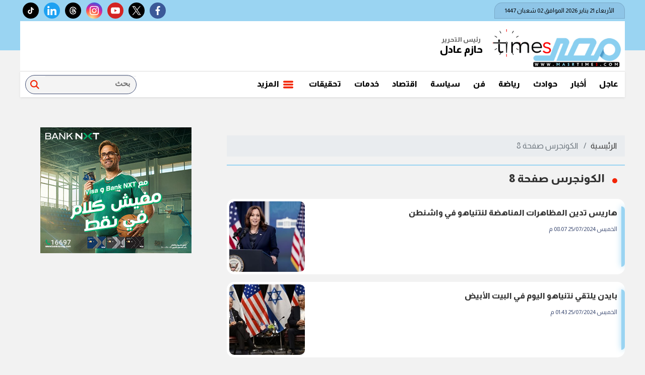

--- FILE ---
content_type: text/html; charset=utf-8
request_url: https://www.masrtimes.com/keyword/8761?page=8
body_size: 12634
content:

 <!DOCTYPE html>
<html dir="rtl" lang="ar-eg">
<!-- 
DEVELOPED BY SYNC 2020 - www.synceg.com
-->
<head>
    <meta http-equiv="Content-Type" content="text/html; charset=utf-8" /><meta http-equiv="X-UA-Compatible" content="IE=edge" /><meta charset="UTF-8">


    
    <title>مصر تايمز  | الكونجرس صفحة 8 </title>
 <meta name="description" content=" موقع إخبارى شامل صادر عن شركة بتوقيت مصر لإدارة المواقع الالكترونية masrtimes.com يقدم صحافة مهنية كواليس وانفرادات وأحداث وأخبار محلية وعالمية ورياضية وفنية على مدار الـ 24 ساعة.. يرأس تحريره الكاتب الصحفي حازم عادل" />
    <script type="application/ld+json">
{
  "@context": "https://schema.org/",
  "@type": "WebSite",
  "name": "مصر تايمز  | الكونجرس صفحة 8 ",
  "url": "https://www.masrtimes.com/keyword/8761?page=8",
    "logo": {
      "@type": "ImageObject",
      "url": "https://vetogate.com/themes/veto/assets/images/logo-d.svg"
    },
  "potentialAction": {
    "@type": "SearchAction",
    "target": "https://masrtimes.com/search/query/?w={search_term_string}",
    "query-input": "required name=search_term_string"
  },
      "sameAs": [
  "https://www.facebook.com/MasrTimes/",
        "https://x.com/masrtimes2020",
        "https://www.youtube.com/channel/UCDWcg225I2qevYXz3f5uFbA" ,
        "https://www.instagram.com/masrtimes/"
            ]
}
</script>
   <script type="application/ld+json">
    {
      "@context": "https://schema.org",
      "@type": "BreadcrumbList",
      "itemListElement": [{
        "@type": "ListItem",
        "position": 1,
        "item":{
          "@id" : "https://www.masrtimes.com/",
           "name": "مصر تايمز"
        }
       
      },{
        "@type": "ListItem",
        "position": 2,
          "item":{
          "@id" : "https://www.masrtimes.com/keyword/8761?page=8",
           "name": "الكونجرس صفحة 8 | مصر تايمز"
        }
       
      }]
    }
    </script>
        

<script type="application/ld+json">
              {
                "@context":"https://schema.org",
                "@type":"ItemList",
                "itemListElement":[

      
       
                         {"@type":"ListItem","position":1,"url":"https://www.masrtimes.com/415202"} 
                        
                        , {"@type":"ListItem","position":2,"url":"https://www.masrtimes.com/415030"} 
                        
                        , {"@type":"ListItem","position":3,"url":"https://www.masrtimes.com/414869"} 
                        
                        , {"@type":"ListItem","position":4,"url":"https://www.masrtimes.com/414842"} 
                        
                        , {"@type":"ListItem","position":5,"url":"https://www.masrtimes.com/414839"} 
                        
                        , {"@type":"ListItem","position":6,"url":"https://www.masrtimes.com/414838"} 
                        
                        , {"@type":"ListItem","position":7,"url":"https://www.masrtimes.com/414793"} 
                        
                        , {"@type":"ListItem","position":8,"url":"https://www.masrtimes.com/414601"} 
                        
                        , {"@type":"ListItem","position":9,"url":"https://www.masrtimes.com/414039"} 
                        
                        , {"@type":"ListItem","position":10,"url":"https://www.masrtimes.com/413039"} 
                        
                        
            ]
              }
        </script> 

         
    <meta name="viewport" content="width=device-width, initial-scale=1.0">
  
     <link rel="preconnect" href="https://www.gstatic.com" crossorigin="">
    <link rel="preconnect" href="https://fonts.gstatic.com" crossorigin="">
    <link rel="preconnect" href="https://fonts.googleapis.com" crossorigin="">
    <link rel="preconnect" href="https://www.google.com" crossorigin="">
    <link rel="preconnect" href="https://www.facebook.com" crossorigin="">
    <link rel="preconnect" href="https://www.twitter.com" crossorigin="">
    <link rel="preconnect" href="https://www.youtube.com" crossorigin="">
 
       <link rel="preload stylesheet"
        href="https://fonts.googleapis.com/css2?family=Almarai:wght@300;400;800&display=swap"
        as="style">

    <link rel="preload stylesheet" href="/themes/masr/assets/css/critical.css?r=1.6" as="style">
    <link rel="preload script" href="/themes/masr/assets/js/lazysizes.min.js" as="script">
 <link rel="preload" as="image" href="/themes/masr/assets/images/no.jpg">



    <link rel="apple-touch-icon" sizes="57x57" href="/themes/masr/assets/images/favicon/apple-icon-57x57.png">
    <link rel="apple-touch-icon" sizes="60x60" href="/themes/masr/assets/images/favicon/apple-icon-60x60.png">
    <link rel="apple-touch-icon" sizes="72x72" href="/themes/masr/assets/images/favicon/apple-icon-72x72.png">
    <link rel="apple-touch-icon" sizes="76x76" href="/themes/masr/assets/images/favicon/apple-icon-76x76.png">
    <link rel="apple-touch-icon" sizes="114x114" href="/themes/masr/assets/images/favicon/apple-icon-114x114.png">
    <link rel="apple-touch-icon" sizes="120x120" href="/themes/masr/assets/images/favicon/apple-icon-120x120.png">
    <link rel="apple-touch-icon" sizes="144x144" href="/themes/masr/assets/images/favicon/apple-icon-144x144.png">
    <link rel="apple-touch-icon" sizes="152x152" href="/themes/masr/assets/images/favicon/apple-icon-152x152.png">
    <link rel="apple-touch-icon" sizes="180x180" href="/themes/masr/assets/images/favicon/apple-icon-180x180.png">
    <link rel="icon" type="image/png" sizes="192x192" href="/themes/masr/assets/images/favicon/android-icon-192x192.png">
    <link rel="icon" type="image/png" sizes="32x32" href="/themes/masr/assets/images/favicon/favicon-32x32.png">
    <link rel="icon" type="image/png" sizes="96x96" href="/themes/masr/assets/images/favicon/favicon-96x96.png">
    <link rel="icon" type="image/png" sizes="16x16" href="/themes/masr/assets/images/favicon/favicon-16x16.png">
    <link rel="manifest" href="/themes/masr/assets/images/favicon/manifest.json?">
    <meta name="msapplication-TileColor" content="#252863">
    <meta name="msapplication-TileImage" content="/themes/masr/assets/images/favicon/ms-icon-144x144.png">
    <meta name="theme-color" content="#cd3532">
    <meta property="og:site_name" content="مصر تايمز"/>
<meta property="fb:app_id" content=""/>
    <meta name="twitter:card" content="summary_large_image">
<meta name="twitter:creator" content="">

    
  

   <script type="text/javascript" src="/themes/masr/assets/js/lazysizes.min.js" async></script>
     
 
     

    <style>
        .adfull {
            overflow: hidden !important; 
            display:flex;
            flex-direction:column;
            justify-content:center;
            
        }
        .adfull>.cont {
            display:block !important;
            justify-content:center;
            align-items:center;
            flex-direction:column;
            text-align:center !important;
            min-width:100%;

        }
        .news-post .authors{
            font-size:16px;
            font-weight:bold;
        }
        .navbar .nav-item-mobile a.logo img{
            height:36px !important; 
        }
        .navbar .nav-item-mobile a.logo .admin .title {
    font-size: 8px;
}

        .navbar .nav-item-mobile a.logo .admin .name {
    font-size: 13px;
    margin: 0;
}
        .navbar .nav-item-mobile a.logo .admin{
            width:58px;
        }
        .google-auto-placed {
            max-width:100%;
            overflow:hidden;
        }
        .item-li .txt-cont h3 {
            line-height:20px;
        }

        .item-card .txt-cont h3 {
            height:70px  !important; 
        }
      .item-card  .txt-cont h3{
            line-height:24px;
        }
        .nc1 .item-bg .img-cont:after {
    padding-top: 63.6% !important;
}        
        @media(min-width: 768px){
            .nc1 .item-bg .txt-cont h3{
font-size:22px;
line-height:28px;
           }
           }
        .nc3 .col-lg-8 .item-card .img-cont:after {
    padding-top: 66% !important;
}

        article.cont .article-author {
    float: right;
    width: 100%;
    padding: 5px 20px;
    margin-bottom: 20px;
    border-top: 1px solid #dcdcdc;
    border-bottom: 1px solid #dcdcdc;
}article.cont .article-author .img-cont {
    width: 100px;
    border-radius: 50%;
    border: 3px solid var(--primary);
}
 article.cont .article-author .name {
    width: calc(100% - 100px);
    float: right;
    font-weight: bold;
    line-height: 100px;
    padding-right: 30px;
}
 article.cont .article-author .img-cont:after {
    padding-top: 100%;
}


        .nc-topread .item-li {
            background:transparent;
            padding-right:10px;
            position:relative;
            overflow:visible;


        }
        .nc-topread .item-li .txt-cont{
            background:#fff;
            border-top-left-radius:10px;
            border-bottom-left-radius:10px;

        }



           .nc-topread .item-li .num {
               position:absolute;
               border:1px solid #fff;
               border-radius:50%;
               width:30px;
               height:30px;
               font-weight:bold;
               text-align:center;
               color:#fff;
               line-height:30px;
               z-index:2;
               background:#ff0000;
               top:-10px;
              right:-10px;
               


           }
           .nc-slider-wide.video .swiper-pagination .swiper-pagination-bullet {
               border:1px solid #fff !important;
           }
             .nc-topread .item-li:hover .txt-cont h3{
                 color:darkred;
             }

        @media(min-width: 768px){
            .nc-topread .item-li .img-cont{

                width: 180px;

            }

              .nc-topread .item-li .txt-cont{

                width: calc(100% - 180px);

            }

        }

                .nclist .item-li.lg .txt-cont:hover p{
                color:#fff !important;
            }
            .nclist .item-li:hover .txt-cont p {
                color: #fff !important;
            }

           @media(min-width: 992px) and(max-width:1200px){
               .search-form .form-control{
                   width: 110px !important;
               }
           }
    </style>
    
 
    <meta name="facebook-domain-verification" content="sy4fxpbc6bwq9qchoga9snbzwizt8v" />
 <!-- Google tag (gtag.js) -->
<script async src="https://www.googletagmanager.com/gtag/js?id=G-WJGS76HTD4"></script>
<script>
  window.dataLayer = window.dataLayer || [];
  function gtag(){dataLayer.push(arguments);}
  gtag('js', new Date());

  gtag('config', 'G-WJGS76HTD4');
</script>
<script async src="https://pagead2.googlesyndication.com/pagead/js/adsbygoogle.js?client=ca-pub-1549859832321680"
     crossorigin="anonymous"></script>

<script type="text/javascript">
!function(){"use strict";function e(e){var t=!(arguments.length>1&&void 0!==arguments[1])||arguments[1],c=document.createElement("script");c.src=e,t?c.type="module":(c.async=!0,c.type="text/javascript",c.setAttribute("nomodule",""));var n=document.getElementsByTagName("script")[0];n.parentNode.insertBefore(c,n)}!function(t,c){!function(t,c,n){var a,o,r;n.accountId=c,null!==(a=t.marfeel)&&void 0!==a||(t.marfeel={}),null!==(o=(r=t.marfeel).cmd)&&void 0!==o||(r.cmd=[]),t.marfeel.config=n;var i="https://sdk.mrf.io/statics";e("".concat(i,"/marfeel-sdk.js?id=").concat(c),!0),e("".concat(i,"/marfeel-sdk.es5.js?id=").concat(c),!1)}(t,c,arguments.length>2&&void 0!==arguments[2]?arguments[2]:{})}(window,9746,{} /* Config */)}();
</script><script async src="https://pagead2.googlesyndication.com/pagead/js/adsbygoogle.js?client=ca-pub-1549859832321680"
     crossorigin="anonymous"></script>
<meta name="google-adsense-account" content="ca-pub-8726353836765568">
</head>
<body class="rtl">
       
    <div class="container">
              



<header>

        
    <div class="top">
       

            <div class="date">   الأربعاء 21 يناير 2026
             الموافق 02 شعبان 1447 
        
             </div>

             

    
  <div class="social">
                <a  class="fb"  href="https://www.facebook.com/MasrTimes/" target="_blank" rel="noreferrer noopener nofollow"
                    title="  تابع    علي فيسبوك">
                    <span class="sr-only">facebook</span>
                    <svg class="icon">
                        <use xlink:href="/themes/masr/assets/images/icons.svg#facebook"></use>
                    </svg>


                </a>
                <a  class="tw" style="background:black;" href="https://x.com/masrtimes2020" target="_blank" rel="noreferrer noopener nofollow"
                    title="تابع    علي تويتر"><span class="sr-only">twitter</span>
                   <svg xmlns="http://www.w3.org/2000/svg" width="20" height="20" viewBox="0 0 16 16"><path fill="white" d="M9.294 6.928L14.357 1h-1.2L8.762 6.147L5.25 1H1.2l5.31 7.784L1.2 15h1.2l4.642-5.436L10.751 15h4.05zM7.651 8.852l-.538-.775L2.832 1.91h1.843l3.454 4.977l.538.775l4.491 6.47h-1.843z"/></svg>
                </a>
                <a  class="yt"  href="https://www.youtube.com/channel/UCDWcg225I2qevYXz3f5uFbA" target="_blank" rel="noreferrer noopener nofollow"
                    title="قناة    علي يوتيوب"><span class="sr-only">youtube</span>

                    <svg class="icon">
                        <use xlink:href="/themes/masr/assets/images/icons.svg#youtube"></use>
                    </svg></a>
                <a  class="ins" href="https://www.instagram.com/masrtimes/" target="_blank" rel="noreferrer noopener nofollow"
                    title="تابع    علي انستاجرام"><span class="sr-only">instagram</span>
                    <svg class="icon">
                        <use xlink:href="/themes/masr/assets/images/icons.svg#instagram-sketched"></use>
                    </svg></a>
        <a  class="tt"  style="background:black;"  href="https://www.threads.net/@masrtimes?igshid=MzRlODBiNWFlZA==" target="_blank" rel="noreferrer noopener nofollow"
                    title="تابع    علي threads"><span class="sr-only">threads</span>
            <svg class="icon" xmlns="http://www.w3.org/2000/svg" width="20" height="20" viewBox="0 0 24 24"><g fill="none" fill-rule="evenodd"><path d="M24 0v24H0V0zM12.594 23.258l-.012.002l-.071.035l-.02.004l-.014-.004l-.071-.036q-.016-.004-.024.006l-.004.01l-.017.428l.005.02l.01.013l.104.074l.015.004l.012-.004l.104-.074l.012-.016l.004-.017l-.017-.427q-.004-.016-.016-.018m.264-.113l-.014.002l-.184.093l-.01.01l-.003.011l.018.43l.005.012l.008.008l.201.092q.019.005.029-.008l.004-.014l-.034-.614q-.005-.018-.02-.022m-.715.002a.02.02 0 0 0-.027.006l-.006.014l-.034.614q.001.018.017.024l.015-.002l.201-.093l.01-.008l.003-.011l.018-.43l-.003-.012l-.01-.01z"/><path fill="white" d="M5.45 4.623C6.997 2.974 9.24 2 12.017 2c4.565 0 7.592 2.631 8.55 6.277a1 1 0 0 1-1.935.508C17.905 6.022 15.676 4 12.016 4c-2.286 0-3.98.789-5.106 1.99c-1.136 1.212-1.769 2.923-1.769 4.885v2.25c0 1.962.633 3.673 1.769 4.884C8.036 19.212 9.73 20 12.016 20c1.655 0 2.968-.384 3.976-1.005c1.015-.625 1.62-1.454 1.79-2.405c.195-1.096-.045-1.848-.458-2.391a3.2 3.2 0 0 0-.814-.741c-.135.749-.376 1.456-.74 2.01c-1.342 2.039-3.908 2.214-5.6 1.539c-.916-.365-1.701-1.364-1.945-2.435a3 3 0 0 1 .141-1.843c.265-.636.756-1.178 1.455-1.59c.692-.409 1.72-.597 2.739-.625c.614-.017 1.28.024 1.95.133c-.14-.65-.377-1.135-.644-1.384c-.484-.45-1.286-.767-2.09-.762c-.777.006-1.436.305-1.83.935a1 1 0 1 1-1.696-1.06c.837-1.338 2.216-1.865 3.513-1.875c1.27-.009 2.578.472 3.466 1.298c.898.836 1.284 2.207 1.384 3.454c.874.381 1.7.94 2.305 1.737c.781 1.03 1.117 2.358.833 3.951c-.29 1.624-1.315 2.898-2.71 3.757C15.673 21.54 13.985 22 12.016 22c-2.776 0-5.02-.974-6.565-2.623c-1.536-1.638-2.31-3.864-2.31-6.252v-2.25c0-2.388.774-4.614 2.31-6.252ZM14.6 12.7a8.4 8.4 0 0 0-1.986-.186c-.891.024-1.516.193-1.777.347c-.384.227-.55.458-.624.637a1.02 1.02 0 0 0-.038.63c.122.536.525.938.736 1.021c1.126.45 2.535.212 3.188-.78c.235-.358.422-.96.5-1.669Z"/></g></svg>
                    </a>
          <a  class="tw" href="https://www.linkedin.com/in/%D9%85%D8%B5%D8%B1-%D8%AA%D8%A7%D9%8A%D9%85%D8%B2-masr-times-642735229/" target="_blank" rel="noreferrer noopener nofollow"
                    title="تابع    علي linkedin"><span class="sr-only">linkedin</span>
                    <svg class="icon">
                        <use xlink:href="/themes/masr/assets/images/icons.svg#linkedin"></use>
                    </svg></a>
          <a  class="tt" style="background:black;" href="https://www.tiktok.com/@masrtimes?_t=8ou0iTPeQf1&_r=1" target="_blank" rel="noreferrer noopener nofollow"
                    title="تابع    علي tiktok"><span class="sr-only">tiktok</span>
                  <svg class="icon" xmlns="http://www.w3.org/2000/svg" width="20" height="20" viewBox="0 0 24 24"><path fill="white" d="M16.6 5.82s.51.5 0 0A4.28 4.28 0 0 1 15.54 3h-3.09v12.4a2.59 2.59 0 0 1-2.59 2.5c-1.42 0-2.6-1.16-2.6-2.6c0-1.72 1.66-3.01 3.37-2.48V9.66c-3.45-.46-6.47 2.22-6.47 5.64c0 3.33 2.76 5.7 5.69 5.7c3.14 0 5.69-2.55 5.69-5.7V9.01a7.35 7.35 0 0 0 4.3 1.38V7.3s-1.88.09-3.24-1.48"/></svg></a>
   
            </div>

             


     
         





    </div>

    <div class="md">
       
            <div class="logo-area">

                <a href="/" class="logo" title="مصر تايمز" style="position:relative; margin-left:0;">
 

              
                    <img   src="/themes/masr/assets/images/logo.png" width="360" height="113" alt="مصر تايمز" loading="lazy">
                   
                  
                 
                   

       
                </a>

         <div class="admin"  style="margin-right:5px" >
                        <div class="item">
                            <div class="title">رئيس التحرير</div>
                            <div class="name">حازم عادل</div>
                        </div>
                    </div>

          


            </div>

            <div class="content-area">
                  
            </div>
    
    </div>


    <div id="navbar" data-sticky-class="sticky" data-sticky-wrap="true"> 
        <nav class="navbar">    <div class="nav-item-mobile">

                    <a href="#" class="btn   menu" data-pushbar-target="menu" title="menu"
                        rel="noreferrer noopener">
                        <svg class="icon">
                            <use xlink:href="/themes/masr/assets/images/icons.svg#right-align" />
                        </svg>
                    </a>

                    <a href="/" class="logo" title="مصر تايمز" style="position:relative;">
                        
                        <img src="/themes/masr/assets/images/logo.png" width="360" height="113" loading="lazy" alt="مصر تايمز">

                       
                      


                          <div class="admin">
                        <div class="item">
                            <div class="title">رئيس التحرير</div>
                            <div class="name">حازم عادل</div>
                        </div>
                    </div>

                    </a>


                    <a href="#" class="btn   search" onclick="openSearch()" title="search"
                        rel="noreferrer noopener">
                        <svg class="icon">
                            <use xlink:href="/themes/masr/assets/images/icons.svg#magnifying-glass" />
                        </svg>
                    </a>
                </div>

                <div class="navbar-collapse">

                    
                 
                <div class=" logo-area ">
                    <a href="/" class="logo" title="مصر تايمز">
                        <img src="/themes/masr/assets/images/logo.png" width="360" height="113" loading="lazy" alt="مصر تايمز">
                  




                    </a>

                    <div class="admin">
                        <div class="item">
                            <div class="title">رئيس التحرير</div>
                            <div class="name">حازم عادل</div>
                        </div>
                    </div>


                </div>

                
                        <ul class="navbar-nav">
                       


                            
                            <li class="nav-item">
                                <a class="nav-link" href="/category/44">عاجل</a>
                            </li>
                            
                            <li class="nav-item">
                                <a class="nav-link" href="/category/45">أخبار</a>
                            </li>
                            
                            <li class="nav-item">
                                <a class="nav-link" href="/category/47">حوادث</a>
                            </li>
                            
                            <li class="nav-item">
                                <a class="nav-link" href="/category/50">رياضة</a>
                            </li>
                            
                            <li class="nav-item">
                                <a class="nav-link" href="/category/51">فن</a>
                            </li>
                            
                            <li class="nav-item">
                                <a class="nav-link" href="/category/48">سياسة</a>
                            </li>
                            
                            <li class="nav-item">
                                <a class="nav-link" href="/category/54">اقتصاد</a>
                            </li>
                            
                            <li class="nav-item">
                                <a class="nav-link" href="/category/65">خدمات</a>
                            </li>
                            
                            <li class="nav-item">
                                <a class="nav-link" href="/category/46">تحقيقات </a>
                            </li>
                            

                            <li class="nav-item">
                                <a href="#" class="nav-link" data-pushbar-target="menu" title="menu"
                                    rel="noreferrer noopener">
                                    <svg class="icon">
                                        <use xlink:href="/themes/masr/assets/images/icons.svg#list" />
                                    </svg>
                                    المزيد
                                </a>

                            </li>

                        </ul>
                  
                   


                    <div class="search-form">
                        <form action="/search/term" autocomplete="off"">
                            <label for="q" class="sr-only">بحث</label>
                            <input type="search" class="form-control" name="w" placeholder="بحث">
                            <button type="submit" class="search-icn" aria-label="بحث">
                                <i class="sr-only">بحث</i>
                                <svg class="icon">
                                    <use xlink:href="/themes/masr/assets/images/icons.svg#magnifying-glass"></use>
                                </svg>
                            </button>
                        </form>
                    </div>
             

                </div>



</nav>

           

        
    </div>
     
</header>



 
<div class="searchInline" id="searchInline" >
    <form id="search-form" action="/search/term" autocomplete="off">
        <label for="search"> البحث</label>
        <input type="search" id="search" name="w" value="" aria-label="search" placeholder="  إكتب كلمة البحث هنا" />
        <div class="btns">
            <button type="submit" class="btn btn-primary" aria-label="search"> <svg class="icon">
                    <use xlink:href="/themes/masr/assets/images/icons.svg#magnifying-glass"></use>
                </svg> </button>
            <button type="button" class="btn cls btn-primary" aria-label="close search" onclick="closeSearch()"> <svg
                    class="icon">
                    <use xlink:href="/themes/masr/assets/images/icons.svg#cancel"></use>
                </svg></button>
        </div>
    </form>

</div>

 
 
 

 

    </div>

    <section  >
        <div class="container">
      

        </div>

        
      <div class="container">
            <div class="sponser-cont" style=" float: right; width:100%;  ">
                <div class="stick stick-r" style=" height: 0; ">
                    <div class="sponser right  " id="stick-r" data-margin-top="60px">
                         
                        

<div class="adfull m"><div class="cont">

<a href="https://bnkmsr.com/3K0TcSt

" target="_blank">
    
        <img  src="/Upload/ads/0/0/163.png" width="160"  height="600" alt="ads" loading="lazy" />
    
</a>

</div></div>
                    </div>
                </div>
                <div class=" stick stick-l " style=" height: 0; ">
                    <div class="sponser left  " id="stick-l" data-margin-top="60px">
                        
                        

<div class="adfull m"><div class="cont">

<a href="https://bnkmsr.com/3K0TcSt

" target="_blank">
    
        <img  src="/Upload/ads/0/0/162.png" width="160"  height="600" alt="ads" loading="lazy" />
    
</a>

</div></div>
                    </div>
                </div>



            </div>

        </div>
    </section>

    
   
  


   


  


   
   
    
    




 




    <link rel="preload" href="/themes/masr/assets/css/list.css?r=1.1.1" media="all">
 


    <link rel="stylesheet" href="/themes/masr/assets/css/list.css?r=1.1.1" media="all">


 



<style>
    .topstory .cat{
       
    }


    .item-article {
        width: 100%;
        margin-bottom:30px;
    }
</style>


 


   

<div class="container">
    <div class="row">
        <div class="col-lg-8 right-col">

             <nav aria-label="breadcrumb">
                        <ol class="breadcrumb">
                            <li class="breadcrumb-item"><a href="/" title="">الرئيسية</a></li>
                            <li class="breadcrumb-item active" aria-current="page"> الكونجرس صفحة 8</li>
                        </ol>
                    </nav>
                


         
        

 
    
                   

         
            <div class="block nclist  ">

    <div class="title"><a href="https://www.masrtimes.com/keyword/8761?page=8" title="الكونجرس صفحة 8"><h2>الكونجرس صفحة 8</h2></a></div>
 
 

    <div class="cont">
         


   <div class="row">






       <div class="col-sm-12 ">

<div class="item-li lg to-card-sm">

<a href="/415202"> 




<div class="img-cont">
<img class="lazyload" src="/themes/masr/assets/images/no.jpg" data-src="/UploadCache/libfiles/39/6/400x225o/68.jpg" width="740" height="416"  alt=""/> 
</div>
<div class="txt-cont">
<h3>هاريس تدين المظاهرات المناهضة لنتنياهو في واشنطن</h3>

<time class="time">  الخميس 25/07/2024 08:07 م</time>
<p> أدانت كامالا هاريس، في بيان، أعمال الشغب العنيفة المناهضة لإسرائيل والتي عطلت محطة القطارات الأكثر ازدحاما في واشنطن العاصمة.</p>
</div>
</a>
</div>
 </div>

       <div class="col-sm-12 ">

<div class="item-li lg to-card-sm">

<a href="/415030"> 




<div class="img-cont">
<img class="lazyload" src="/themes/masr/assets/images/no.jpg" data-src="/UploadCache/libfiles/41/5/400x225o/833.jpg" width="740" height="416"  alt=""/> 
</div>
<div class="txt-cont">
<h3>بايدن يلتقي نتنياهو اليوم في البيت الأبيض</h3>

<time class="time">  الخميس 25/07/2024 01:43 م</time>
<p>يعتزم الرئيس الأمريكي جو بايدن، أن يلتقي مع رئيس الوزراء الإسرائيلي بنيامين نتنياهو، في البيت الأبيض </p>
</div>
</a>
</div>
 </div>

       <div class="col-sm-12 ">

<div class="item-li lg to-card-sm">

<a href="/414869"> 




<div class="img-cont">
<img class="lazyload" src="/themes/masr/assets/images/no.jpg" data-src="/UploadCache/libfiles/40/3/400x225o/843.jpg" width="740" height="416"  alt=""/> 
</div>
<div class="txt-cont">
<h3>حماس: كلمة نتنياهو مسرحية استعراضية لتبرير المجازر ضد المدنيين</h3>

<time class="time">  الأربعاء 24/07/2024 11:34 م</time>
<p>قالت حركة حماس، في تعليقها على خطاب رئيس الوزراء الإسرائيلي بنيامين نتنياهو أمام الجلسة المشتركة للكونجرس الأمريكي، إن نتنياهو</p>
</div>
</a>
</div>
 </div>

       <div class="col-sm-12 ">

<div class="item-li lg to-card-sm">

<a href="/414842"> 




<div class="img-cont">
<img class="lazyload" src="/themes/masr/assets/images/no.jpg" data-src="/UploadCache/libfiles/42/2/400x225o/651.jfif" width="740" height="416"  alt=""/> 
</div>
<div class="txt-cont">
<h3> نتنياهو: 7 أكتوبر سيعيش فى ذاكرتنا للأبد ورأينا الجحيم فى السادسة صباحًا</h3>

<time class="time">  الأربعاء 24/07/2024 10:14 م</time>
<p>قال رئيس الوزراء الإسرائيلي بنيامين نتنياهو إن عالمنا اليوم في خطر، ونحن على مفترق تاريخي وفي صراع بين الوحشية والتحضر،</p>
</div>
</a>
</div>
 </div>

       <div class="col-sm-12 ">

<div class="item-li lg to-card-sm">

<a href="/414839"> 




<div class="img-cont">
<img class="lazyload" src="/themes/masr/assets/images/no.jpg" data-src="/UploadCache/libfiles/40/8/400x225o/289.jpeg" width="740" height="416"  alt=""/> 
</div>
<div class="txt-cont">
<h3>نتنياهو: إدانة محكمة العدل الدولية لإسرائيل تزوير ولا منطق لها</h3>

<time class="time">  الأربعاء 24/07/2024 10:09 م</time>
<p>قال رئيس وزراء الاحتلال الإسرائيلي،بنيامين نتنياهو، إن إيران تدعم وتقوم بتمويل المظاهرات ضد إسرائيل، مشددا:</p>
</div>
</a>
</div>
 </div>

       <div class="col-sm-12 ">

<div class="item-li lg to-card-sm">

<a href="/414838"> 




<div class="img-cont">
<img class="lazyload" src="/themes/masr/assets/images/no.jpg" data-src="/UploadCache/libfiles/40/9/400x225o/553.jpeg" width="740" height="416"  alt=""/> 
</div>
<div class="txt-cont">
<h3>نتنياهو: إيران تمثل خطرا على أمريكا وإسرائيل.. وأشكر بايدن على الدعم</h3>

<time class="time">  الأربعاء 24/07/2024 10:04 م</time>
<p>قال رئيس وزراء الاحتلال الإسرائيلي، بنيامين نتنياهو، إن إيران تمثل خطرا على الولايات المتحدة الأمريكية </p>
</div>
</a>
</div>
 </div>

       <div class="col-sm-12 ">

<div class="item-li lg to-card-sm">

<a href="/414793"> 




<div class="img-cont">
<img class="lazyload" src="/themes/masr/assets/images/no.jpg" data-src="/UploadCache/libfiles/41/9/400x225o/557.jpg" width="740" height="416"  alt=""/> 
</div>
<div class="txt-cont">
<h3>مندوب فلسطين بالأمم المتحدة: تضامن وتأييد هائل للقضية الفلسطينية في أعقاب العدوان الإسرائيلي</h3>

<time class="time">  الأربعاء 24/07/2024 08:25 م</time>
<p>قال السفير رياض منصور، مندوب فلسطين الدائم بالأمم المتحدة، إن هناك تضامن وتأييد هائل للقضية الفلسطينية في</p>
</div>
</a>
</div>
 </div>

       <div class="col-sm-12 ">

<div class="item-li lg to-card-sm">

<a href="/414601"> 




<div class="img-cont">
<img class="lazyload" src="/themes/masr/assets/images/no.jpg" data-src="/UploadCache/libfiles/40/3/400x225o/943.jpg" width="740" height="416"  alt=""/> 
</div>
<div class="txt-cont">
<h3>الرئاسة الفلسطينية : عمليات الإبادة في قطاع غزة لن تجلب الأمن والسلام لأحد</h3>

<time class="time">  الأربعاء 24/07/2024 01:49 م</time>
<p>قال الناطق الرسمي باسم الرئاسة الفلسطينية  نبيل أبو ردينة  إنه حان الوقت للإدارة الأمريكية والكونجرس أن</p>
</div>
</a>
</div>
 </div>

       <div class="col-sm-12 ">

<div class="item-li lg to-card-sm">

<a href="/414039"> 




<div class="img-cont">
<img class="lazyload" src="/themes/masr/assets/images/no.jpg" data-src="/UploadCache/libfiles/38/7/400x225o/428.jpg" width="740" height="416"  alt=""/> 
</div>
<div class="txt-cont">
<h3>وسائل إعلام: جيك سوليفان تلقى تأكيدا بأن نتنياهو لن ينتقد بايدن بالكونجرس</h3>

<time class="time">  الثلاثاء 23/07/2024 12:03 ص</time>
<p>أفادت وسائل إعلام إسرائيلية، اليوم الإثنين، بأن جيك سوليفان مستشار الأمن القومي الأمريكي يتلقى تأكيدات ب</p>
</div>
</a>
</div>
 </div>

       <div class="col-sm-12 ">

<div class="item-li lg to-card-sm">

<a href="/413039"> 




<div class="img-cont">
<img class="lazyload" src="/themes/masr/assets/images/no.jpg" data-src="/UploadCache/libfiles/41/4/400x225o/18.jpeg" width="740" height="416"  alt=""/> 
</div>
<div class="txt-cont">
<h3>مستشارو بايدن يؤكدون: لن ينسحب من سباق الانتخابات قبل إلقاء نتنياهو خطابه أمام الكونجرس</h3>

<time class="time">  السبت 20/07/2024 09:38 ص</time>
<p>قال مستشارون للرئيس الأمريكي جو بايدن إنه لن ينسحب من سباق الانتخابات الرئاسية قبل إلقاء رئيس الوزراء الإسرائيلي بنيامين </p>
</div>
</a>
</div>
 </div>

       <div class="col-sm-12 ">

<div class="item-li lg to-card-sm">

<a href="/412496"> 




<div class="img-cont">
<img class="lazyload" src="/themes/masr/assets/images/no.jpg" data-src="/UploadCache/libfiles/40/9/400x225o/344.jpg" width="740" height="416"  alt=""/> 
</div>
<div class="txt-cont">
<h3>الكنيست يصوت على قرار برفض إقامة دولة فلسطينية غرب نهر الأردن</h3>

<time class="time">  الخميس 18/07/2024 02:23 م</time>
<p> صوت البرلمان الإسرائيلي (الكنيست) ليل الأربعاء-الخميس على قرار برفض إقامة دولة فلسطينية غرب نهر الأردن.
</p>
</div>
</a>
</div>
 </div>

       <div class="col-sm-12 ">

<div class="item-li lg to-card-sm">

<a href="/412405"> 




<div class="img-cont">
<img class="lazyload" src="/themes/masr/assets/images/no.jpg" data-src="/UploadCache/libfiles/41/4/400x225o/808.jpg" width="740" height="416"  alt=""/> 
</div>
<div class="txt-cont">
<h3>مستشار أمريكي: إصابة بايدن بالكورونا يؤثر على برنامجه الانتخابي</h3>

<time class="time">  الخميس 18/07/2024 10:24 ص</time>
<p>قال حازم الغبرا، المستشار السابق في الخارجية الأمريكية، إن خطاب السياسي الأمريكي دي جي فانس كان خطاب قوة ومشابه</p>
</div>
</a>
</div>
 </div>

       <div class="col-sm-12 ">

<div class="item-li lg to-card-sm">

<a href="/412025"> 




<div class="img-cont">
<img class="lazyload" src="/themes/masr/assets/images/no.jpg" data-src="/UploadCache/libfiles/38/1/400x225o/518.jpg" width="740" height="416"  alt=""/> 
</div>
<div class="txt-cont">
<h3>عائلات المحتجزات الإسرائيليات يواصلون الضغط على نتنياهو للإفراج عنهن</h3>

<time class="time">  الأربعاء 17/07/2024 12:24 م</time>
<p>ناشدت عائلات خمس جنديات إسرائيليات محتجزات في قطاع غزة منذ السابع من أكتوبر الماضي، رئيس الوزراء الإسرائيلي</p>
</div>
</a>
</div>
 </div>

       <div class="col-sm-12 ">

<div class="item-li lg to-card-sm">

<a href="/411192"> 




<div class="img-cont">
<img class="lazyload" src="/themes/masr/assets/images/no.jpg" data-src="/UploadCache/libfiles/41/4/400x225o/283.jpg" width="740" height="416"  alt=""/> 
</div>
<div class="txt-cont">
<h3>المؤتمر الوطني للحزب الجمهوري الأمريكي يبدأ أعماله اليوم</h3>

<time class="time">  الإثنين 15/07/2024 10:50 ص</time>
<p>يبدأ الحزب الجمهوري الأمريكي مؤتمره الوطني، اليوم الاثنين، مفسحا المجال أمام إعلان دونالد ترامب رسميا كمرشح </p>
</div>
</a>
</div>
 </div>

       <div class="col-sm-12 ">

<div class="item-li lg to-card-sm">

<a href="/411120"> 




<div class="img-cont">
<img class="lazyload" src="/themes/masr/assets/images/no.jpg" data-src="/UploadCache/libfiles/35/5/400x225o/156.jpg" width="740" height="416"  alt=""/> 
</div>
<div class="txt-cont">
<h3>إعلام إسرائيلي: نتنياهو تلقى انتقادات لاذعة من قادة الوفد المفاوض خلال اجتماعهم</h3>

<time class="time">  الأحد 14/07/2024 11:51 م</time>
<p>كشف الإعلام الإسرائيلي بأن رئيس الوزراء بنيامين نتنياهو تلقى انتقادات لاذعة من قادة وفد إسرائيل المفاوض خلال اجتماعهم معه أمس، حسبما أفادت قناة القاهرة الإخبارية، في نبأ عاجل</p>
</div>
</a>
</div>
 </div>

  </div>
  </div>
    


<nav class="nav-pagination" aria-label="Page navigation  ">
  <ul class="pagination justify-content-center">
      
    <li class="page-item ">
      <a class="page-link" href="/keyword/8761?page=7" title="previous page "  aria-label="previous" >  <svg class="icon">
                    <use xlink:href="/themes/masr/assets/images/icons.svg#next"></use>
                </svg></a>
    </li>

      
    <li class="page-item  " ><a class="page-link" href="/keyword/8761?page=2" title="page ...">...</a></li>
 
  
    <li class="page-item  " ><a class="page-link" href="/keyword/8761?page=3" title="page 3">3</a></li>
 
  
    <li class="page-item  " ><a class="page-link" href="/keyword/8761?page=4" title="page 4">4</a></li>
 
  
    <li class="page-item  " ><a class="page-link" href="/keyword/8761?page=5" title="page 5">5</a></li>
 
  
    <li class="page-item  " ><a class="page-link" href="/keyword/8761?page=6" title="page 6">6</a></li>
 
  
    <li class="page-item  " ><a class="page-link" href="/keyword/8761?page=7" title="page 7">7</a></li>
 
  
    <li class="page-item  active" ><a class="page-link" href="/keyword/8761?page=8" title="page 8">8</a></li>
 
  
    <li class="page-item  " ><a class="page-link" href="/keyword/8761?page=9" title="page 9">9</a></li>
 
  
    <li class="page-item  " ><a class="page-link" href="/keyword/8761?page=10" title="page 10">10</a></li>
 
  
    <li class="page-item  " ><a class="page-link" href="/keyword/8761?page=11" title="page 11">11</a></li>
 
  
    <li class="page-item  " ><a class="page-link" href="/keyword/8761?page=12" title="page 12">12</a></li>
 
  
    <li class="page-item  " ><a class="page-link" href="/keyword/8761?page=13" title="page 13">13</a></li>
 
  
    <li class="page-item  " ><a class="page-link" href="/keyword/8761?page=14" title="page ...">...</a></li>
 
  
      <li class="page-item">
      <a class="page-link" href="/keyword/8761?page=9" title="next page" aria-label="next">
          <svg class="icon">
                    <use xlink:href="/themes/masr/assets/images/icons.svg#back"></use>
                </svg></a>
    </li>

      
      
  </ul>
</nav>

      
</div>



        </div>
        <div class="col-lg-4 left-col">
            
        <link rel="stylesheet" href="/themes/masr/assets/css/index.css?r=1.4" media="all" />

















<div class="adfull m"><div class="cont">

<a href="https://www.banknxteg.com/" target="_blank">
    
        <img  src="/Upload/ads/0/0/161.jpg" width="300"  height="250" alt="ads" loading="lazy" />
    
</a>

</div></div>
 
 

 
<div  class="adv300"><div class="cont">
            

<div class="adfull m"><div class="cont">
<!-- 336*280 -->
<div style="width: 336px; height:280px; max-width: 100%; overflow:hidden;">
<ins class="adsbygoogle"
     style="display:inline-block;width:336px;height:280px"
     data-ad-client="ca-pub-1549859832321680"
     data-ad-slot="2732486103"></ins>
<script>
     (adsbygoogle = window.adsbygoogle || []).push({});
</script>
</div>
</div></div>
                             </div>

</div>

 

<div class="adfull m"><div class="cont">
<!-- 336*280 -->
<div style="width: 336px; height:280px; max-width: 100%; overflow:hidden;">
<ins class="adsbygoogle"
     style="display:inline-block;width:336px;height:280px"
     data-ad-client="ca-pub-1549859832321680"
     data-ad-slot="2732486103"></ins>
<script>
     (adsbygoogle = window.adsbygoogle || []).push({});
</script>
</div>
</div></div>


<div class="block  masrlive">


    <div class="title">
       
           <a href="/" rel="nofollow noreferal noopener" title="مصر تايمز "> <h2>   الأكثر قراءة</h2> </a> 
      
    </div>
            
        
                  
                  <div class="cont">
                     
                           

 

                     <div class="item-li  ">
                        <a href="/651289">
                           <div class="img-cont">
                              <img class="lazyload" src="/themes/masr/assets/images/no.jpg" data-src="/UploadCache/libfiles/71/8/200x112o/604.png" alt="" />
                           </div>
                      
                              <div class="txt-cont">
                                 
                                 <h3>   عاجل.. بسبب 16 جنيه.. معمل المختبر يحجب عينة مريضة ويتسبب فى تجلط عينتها نتيجة الإهمال 
                                 </h3>
                              </div>
                      
                        </a>
                     </div>


 

                     <div class="item-li  ">
                        <a href="/651287">
                           <div class="img-cont">
                              <img class="lazyload" src="/themes/masr/assets/images/no.jpg" data-src="/UploadCache/libfiles/71/8/200x112o/603.jpeg" alt="" />
                           </div>
                      
                              <div class="txt-cont">
                                 
                                 <h3>   الأهلي يضم أحمد عيد ثالث صفقات الفريق الشتوية
                                 </h3>
                              </div>
                      
                        </a>
                     </div>


 

                     <div class="item-li  ">
                        <a href="/651286">
                           <div class="img-cont">
                              <img class="lazyload" src="/themes/masr/assets/images/no.jpg" data-src="/UploadCache/libfiles/65/7/200x112o/353.jpg" alt="" />
                           </div>
                      
                              <div class="txt-cont">
                                 
                                 <h3>   مدحت بركات: مشاركة السيسي في دافوس رسالة تبرز قوة مصر لمواجهة الأزمات
                                 </h3>
                              </div>
                      
                        </a>
                     </div>


 

                     <div class="item-li  ">
                        <a href="/651283">
                           <div class="img-cont">
                              <img class="lazyload" src="/themes/masr/assets/images/no.jpg" data-src="/UploadCache/libfiles/71/8/200x112o/598.png" alt="" />
                           </div>
                      
                              <div class="txt-cont">
                                 
                                 <h3>   رمضان 2026| عرض مسلسل «فخر الدلتا» على قناتي «ON» والحياة
                                 </h3>
                              </div>
                      
                        </a>
                     </div>


 

                     <div class="item-li  ">
                        <a href="/651276">
                           <div class="img-cont">
                              <img class="lazyload" src="/themes/masr/assets/images/no.jpg" data-src="/UploadCache/libfiles/71/8/200x112o/592.jpeg" alt="" />
                           </div>
                      
                              <div class="txt-cont">
                                 
                                 <h3>   مروان عثمان يكشف عن أهدافه وطموحاته مع الفريق الأحمر
                                 </h3>
                              </div>
                      
                        </a>
                     </div>


 

                     <div class="item-li  ">
                        <a href="/651284">
                           <div class="img-cont">
                              <img class="lazyload" src="/themes/masr/assets/images/no.jpg" data-src="/UploadCache/libfiles/71/8/200x112o/602.png" alt="" />
                           </div>
                      
                              <div class="txt-cont">
                                 
                                 <h3>   رمضان 2026| «كان ياما كان» لـ ماجد الكدواني حصريًا على «dmc» 
                                 </h3>
                              </div>
                      
                        </a>
                     </div>


 

                     <div class="item-li  ">
                        <a href="/651285">
                           <div class="img-cont">
                              <img class="lazyload" src="/themes/masr/assets/images/no.jpg" data-src="/UploadCache/libfiles/55/9/200x112o/960.jpeg" alt="" />
                           </div>
                      
                              <div class="txt-cont">
                                 
                                 <h3>   ممدوح عيد يترأس بعثة بيراميدز قبل مباراة دوري الأبطال
                                 </h3>
                              </div>
                      
                        </a>
                     </div>


 

                     <div class="item-li  ">
                        <a href="/651282">
                           <div class="img-cont">
                              <img class="lazyload" src="/themes/masr/assets/images/no.jpg" data-src="/UploadCache/libfiles/55/5/200x112o/834.jpeg" alt="" />
                           </div>
                      
                              <div class="txt-cont">
                                 
                                 <h3>   أحمد موسى: إثيوبيا استغلت أحداث 2011 لبناء سد النهضة| فيديو
                                 </h3>
                              </div>
                      
                        </a>
                     </div>

                     
                     
                       
                     
                     
                  </div>
                  
                  
                  
                
            
            
         </div>

 

<div class="adfull m"><div class="cont">
<!-- 336*280 -->
<div style="width: 336px; height:280px; max-width: 100%; overflow:hidden;">
<ins class="adsbygoogle"
     style="display:inline-block;width:336px;height:280px"
     data-ad-client="ca-pub-1549859832321680"
     data-ad-slot="2732486103"></ins>
<script>
     (adsbygoogle = window.adsbygoogle || []).push({});
</script>
</div>
</div></div>
    
<div class="block  nc-slider-wide video ">
    <div class="title">


        <a href="/category/63" title="فيديو">
            <h2>فيديو </h2>
             
            
        </a>
          


    </div>
    <div class="cont">
 
        <div class="row">


            
            <div class="col-lg-12 col-md-6">
                <div class="item-card">
                    <a href="/650775">
                        <div class="img-cont">
                             <div class="icn-cont">
                                    <svg class="icon">
                                        <use xlink:href="/themes/masr/assets/images/icons.svg#ply"></use>
                                    </svg>
                                </div>
                            

                            <img class="lazyload"
                                src="/themes/masr/assets/images/no.jpg"
                                data-src="/UploadCache/libfiles/71/7/400x225o/642.jpeg" width="740" height="416"
                                alt="وصول الرئيس السيسي دافوس    " />

                        </div>

                        <div class="txt-cont">

                            <h3>
                                وصول الرئيس السيسي دافوس للمشاركة فى أعمال المندي الاقتصادي العالمي | فيديو                  
                            </h3>
                             
                        </div>
                    </a>
                </div>
            </div>
            
            <div class="col-lg-12 col-md-6">
                <div class="item-card">
                    <a href="/649304">
                        <div class="img-cont">
                             <div class="icn-cont">
                                    <svg class="icon">
                                        <use xlink:href="/themes/masr/assets/images/icons.svg#ply"></use>
                                    </svg>
                                </div>
                            

                            <img class="lazyload"
                                src="/themes/masr/assets/images/no.jpg"
                                data-src="/UploadCache/libfiles/44/3/400x225o/316.jfif" width="740" height="416"
                                alt="المجلس القومي للأشخاص ذوي الإعاقة    " />

                        </div>

                        <div class="txt-cont">

                            <h3>
                                المجلس القومي للأشخاص ذوي الإعاقة يطلق فيديوجراف للتعريف باختصاصاته ومهامه                  
                            </h3>
                             
                        </div>
                    </a>
                </div>
            </div>
            

             

                  



        </div>

 


 



    </div>


</div>
   


<div class="adfull m"><div class="cont">
<!-- 336*280 -->
<div style="width: 336px; height:280px; max-width: 100%; overflow:hidden;">
<ins class="adsbygoogle"
     style="display:inline-block;width:336px;height:280px"
     data-ad-client="ca-pub-1549859832321680"
     data-ad-slot="2732486103"></ins>
<script>
     (adsbygoogle = window.adsbygoogle || []).push({});
</script>
</div>
</div></div>

    
<div class="block  nc-slider-wide photos ">
    <div class="title">


        <a href="/category/62" title="صور">
            <h2>صور </h2>
             
            
        </a>
           

    </div>
    <div class="cont">

        
        <div class="row">


            
            <div class="col-lg-12 col-md-6">
                <div class="item-card"  >
                    <a href="/651128">
                        <div class="img-cont">
                                 <div class="icn-cont">
                                    <svg class="icon">
                                        <use xlink:href="/themes/masr/assets/images/icons.svg#gallery"></use>
                                    </svg>
                                </div>
                            

                            <img class="lazyload"
                                src="/themes/masr/assets/images/no.jpg"
                                data-src="/UploadCache/libfiles/71/8/400x225o/306.jpg" width="740" height="416"
                                alt="أنغام وإلهام شاهين    " />

                        </div>

                        <div class="txt-cont">

                            <h3>
                                إلهام شاهين توجه رسالة لـ أنغام في عيد ميلادها وتهنئها على«جائزة جوي أووردز»                  
                            </h3>
                             
                        </div>
                    </a>
                </div>
            </div>
            
            <div class="col-lg-12 col-md-6">
                <div class="item-card"  >
                    <a href="/651008">
                        <div class="img-cont">
                                 <div class="icn-cont">
                                    <svg class="icon">
                                        <use xlink:href="/themes/masr/assets/images/icons.svg#gallery"></use>
                                    </svg>
                                </div>
                            

                            <img class="lazyload"
                                src="/themes/masr/assets/images/no.jpg"
                                data-src="/UploadCache/libfiles/71/8/400x225o/37.jpg" width="740" height="416"
                                alt=" وزير العمل محمد جبران     " />

                        </div>

                        <div class="txt-cont">

                            <h3>
                                «العمل» تعلن بدء اختبارات المتقدمين لفرص العمل بالأردن                   
                            </h3>
                             
                        </div>
                    </a>
                </div>
            </div>
            

             

                  



        </div>


        
        </div>




 



 


</div>
   


 


<div class="block articles-wide"  >
            <div class="title">
               
               <a  href="/category/61" title="ﻣﻘﺎﻻﺕ">
                  <h2>
                   مقالات
                  
                  </h2>

                      <span class="more">
                المزيد
            </span>
                  
               </a>
               
            </div>
            
            <div class="cont">
             <div class="row">

                
                        <div class="col-lg-12 col-md-6 ">
                        <div class="item-article   ">
                                     <a href="/649953">
                                    <div class="img-cont">
                                      <img  class="lazyload" src="/themes/masr/assets/images/no.jpg" data-src="/UploadCache/photo/writers/0/0/160x170o/245.jpg" alt="" title=""> 
                                    </div>
                                              <div class="writer">المستشار أسامة الصعيدي    </div>
                                    <div class="txt-cont">
                         

                                        <h3> الحدود القانونية لقاعدة "الأصل في الأشياء الإباحة"  </h3>
                                </div>
                                                </a>
                        </div>
                        </div>

 
                
                        <div class="col-lg-12 col-md-6 ">
                        <div class="item-article   ">
                                     <a href="/648801">
                                    <div class="img-cont">
                                      <img  class="lazyload" src="/themes/masr/assets/images/no.jpg" data-src="/UploadCache/photo/writers/0/0/160x170o/436.jpg" alt="" title=""> 
                                    </div>
                                              <div class="writer">أحمد أبو علي    </div>
                                    <div class="txt-cont">
                         

                                        <h3> د. أحمد أبو علي يكتب: الناس لا تأكل الناتج المحلي الإجمالي  </h3>
                                </div>
                                                </a>
                        </div>
                        </div>

 
                
                         
      
                 
</div>
  
     
              
</div>
 

</div>


 
 
 
 







        </div>
    </div>
    </div>
   
   
    
   

 
    <script type="text/javascript" src="/themes/masr/assets/js/swiper-bundle.min.js"></script>
<script>
    const url = window.location.href;
    const find = 'search';
    const find2 = 'keyword';
    const found = url.match(find);
    const found2 = url.match(find2);
    const topstory = document.querySelector('.topstory');
    console.log(url);

    if (found !== null && found[0] === find ) {
        console.log('You are in the questions page');
        topstory.style.display='none';
    } else {
        console.log('You are not in the questions page');
    }
    if (found2 !== null && found2[0] === find2) {
        console.log('You are in the questions page');
        topstory.style.display = 'none';
    } else {
        console.log('You are not in the questions page');
    }
    document.addEventListener('DOMContentLoaded', function () {
       


        var tsswiper = new Swiper('.ts-swiper', {
            loop: true,
            loopFillGroupWithBlank: true,
            autoplay: {
                delay: 6500,
                disableOnInteraction: false,
            },
            pagination: {
                el: '.swiper-pagination',

                clickable: true,

            },
            navigation: {
                nextEl: '.ts-nxt',
                prevEl: '.ts-prv',
            },

        });
        });
</script>
  
 

     



    
 

        
<footer>
     <div class="container">


        <div class="up">
            <a href="#top" class="btp" rel="noreferrer noopener nofollow" title="back to top "><svg class="icon">
                    <use xlink:href="/themes/masr/assets/images/icons.svg#back"></use>
                </svg></a>

        </div>
    </div>

 




        <div class="top">
            <div class="container">
              <div class="search-form">
                        <form action="/search/term" autocomplete="off"">
                            <label for="q" class="sr-only">بحث</label>
                            <input type="search" class="form-control" name="w" placeholder="بحث">
                            <button type="submit" class="search-icn" aria-label="بحث">
                                <svg class="icon">
                                    <use xlink:href="/themes/masr/assets/images/icons.svg#magnifying-glass"></use>
                                </svg>
                            </button>
                        </form>
                    </div>
                  <div class="logo-area">
                <a href="/" class="logo" title="مصر تايمز"><img  src="/themes/masr/assets/images/logo.png" alt="مصر تايمز"
                        width="204" height="105" loading="lazy"></a>
            </div>

                 
    
  <div class="social">
                <a  class="fb"  href="https://www.facebook.com/MasrTimes/" target="_blank" rel="noreferrer noopener nofollow"
                    title="  تابع    علي فيسبوك">
                    <span class="sr-only">facebook</span>
                    <svg class="icon">
                        <use xlink:href="/themes/masr/assets/images/icons.svg#facebook"></use>
                    </svg>


                </a>
                <a  class="tw" style="background:black;" href="https://x.com/masrtimes2020" target="_blank" rel="noreferrer noopener nofollow"
                    title="تابع    علي تويتر"><span class="sr-only">twitter</span>
                   <svg xmlns="http://www.w3.org/2000/svg" width="20" height="20" viewBox="0 0 16 16"><path fill="white" d="M9.294 6.928L14.357 1h-1.2L8.762 6.147L5.25 1H1.2l5.31 7.784L1.2 15h1.2l4.642-5.436L10.751 15h4.05zM7.651 8.852l-.538-.775L2.832 1.91h1.843l3.454 4.977l.538.775l4.491 6.47h-1.843z"/></svg>
                </a>
                <a  class="yt"  href="https://www.youtube.com/channel/UCDWcg225I2qevYXz3f5uFbA" target="_blank" rel="noreferrer noopener nofollow"
                    title="قناة    علي يوتيوب"><span class="sr-only">youtube</span>

                    <svg class="icon">
                        <use xlink:href="/themes/masr/assets/images/icons.svg#youtube"></use>
                    </svg></a>
                <a  class="ins" href="https://www.instagram.com/masrtimes/" target="_blank" rel="noreferrer noopener nofollow"
                    title="تابع    علي انستاجرام"><span class="sr-only">instagram</span>
                    <svg class="icon">
                        <use xlink:href="/themes/masr/assets/images/icons.svg#instagram-sketched"></use>
                    </svg></a>
        <a  class="tt"  style="background:black;"  href="https://www.threads.net/@masrtimes?igshid=MzRlODBiNWFlZA==" target="_blank" rel="noreferrer noopener nofollow"
                    title="تابع    علي threads"><span class="sr-only">threads</span>
            <svg class="icon" xmlns="http://www.w3.org/2000/svg" width="20" height="20" viewBox="0 0 24 24"><g fill="none" fill-rule="evenodd"><path d="M24 0v24H0V0zM12.594 23.258l-.012.002l-.071.035l-.02.004l-.014-.004l-.071-.036q-.016-.004-.024.006l-.004.01l-.017.428l.005.02l.01.013l.104.074l.015.004l.012-.004l.104-.074l.012-.016l.004-.017l-.017-.427q-.004-.016-.016-.018m.264-.113l-.014.002l-.184.093l-.01.01l-.003.011l.018.43l.005.012l.008.008l.201.092q.019.005.029-.008l.004-.014l-.034-.614q-.005-.018-.02-.022m-.715.002a.02.02 0 0 0-.027.006l-.006.014l-.034.614q.001.018.017.024l.015-.002l.201-.093l.01-.008l.003-.011l.018-.43l-.003-.012l-.01-.01z"/><path fill="white" d="M5.45 4.623C6.997 2.974 9.24 2 12.017 2c4.565 0 7.592 2.631 8.55 6.277a1 1 0 0 1-1.935.508C17.905 6.022 15.676 4 12.016 4c-2.286 0-3.98.789-5.106 1.99c-1.136 1.212-1.769 2.923-1.769 4.885v2.25c0 1.962.633 3.673 1.769 4.884C8.036 19.212 9.73 20 12.016 20c1.655 0 2.968-.384 3.976-1.005c1.015-.625 1.62-1.454 1.79-2.405c.195-1.096-.045-1.848-.458-2.391a3.2 3.2 0 0 0-.814-.741c-.135.749-.376 1.456-.74 2.01c-1.342 2.039-3.908 2.214-5.6 1.539c-.916-.365-1.701-1.364-1.945-2.435a3 3 0 0 1 .141-1.843c.265-.636.756-1.178 1.455-1.59c.692-.409 1.72-.597 2.739-.625c.614-.017 1.28.024 1.95.133c-.14-.65-.377-1.135-.644-1.384c-.484-.45-1.286-.767-2.09-.762c-.777.006-1.436.305-1.83.935a1 1 0 1 1-1.696-1.06c.837-1.338 2.216-1.865 3.513-1.875c1.27-.009 2.578.472 3.466 1.298c.898.836 1.284 2.207 1.384 3.454c.874.381 1.7.94 2.305 1.737c.781 1.03 1.117 2.358.833 3.951c-.29 1.624-1.315 2.898-2.71 3.757C15.673 21.54 13.985 22 12.016 22c-2.776 0-5.02-.974-6.565-2.623c-1.536-1.638-2.31-3.864-2.31-6.252v-2.25c0-2.388.774-4.614 2.31-6.252ZM14.6 12.7a8.4 8.4 0 0 0-1.986-.186c-.891.024-1.516.193-1.777.347c-.384.227-.55.458-.624.637a1.02 1.02 0 0 0-.038.63c.122.536.525.938.736 1.021c1.126.45 2.535.212 3.188-.78c.235-.358.422-.96.5-1.669Z"/></g></svg>
                    </a>
          <a  class="tw" href="https://www.linkedin.com/in/%D9%85%D8%B5%D8%B1-%D8%AA%D8%A7%D9%8A%D9%85%D8%B2-masr-times-642735229/" target="_blank" rel="noreferrer noopener nofollow"
                    title="تابع    علي linkedin"><span class="sr-only">linkedin</span>
                    <svg class="icon">
                        <use xlink:href="/themes/masr/assets/images/icons.svg#linkedin"></use>
                    </svg></a>
          <a  class="tt" style="background:black;" href="https://www.tiktok.com/@masrtimes?_t=8ou0iTPeQf1&_r=1" target="_blank" rel="noreferrer noopener nofollow"
                    title="تابع    علي tiktok"><span class="sr-only">tiktok</span>
                  <svg class="icon" xmlns="http://www.w3.org/2000/svg" width="20" height="20" viewBox="0 0 24 24"><path fill="white" d="M16.6 5.82s.51.5 0 0A4.28 4.28 0 0 1 15.54 3h-3.09v12.4a2.59 2.59 0 0 1-2.59 2.5c-1.42 0-2.6-1.16-2.6-2.6c0-1.72 1.66-3.01 3.37-2.48V9.66c-3.45-.46-6.47 2.22-6.47 5.64c0 3.33 2.76 5.7 5.69 5.7c3.14 0 5.69-2.55 5.69-5.7V9.01a7.35 7.35 0 0 0 4.3 1.38V7.3s-1.88.09-3.24-1.48"/></svg></a>
   
            </div>
            </div>
        </div>
     





  
    
    <div class="fnav">
        <a href="/579565" title="من نحن">من نحن</a>
        <a href="/579570" title="سياسة الخصوصية">سياسة الخصوصية</a>
        <a href="/579577" title="اتصل بنا">اتصل بنا </a>
    </div>
   
 

    <div class="copy">
<div   style="display:flex; flex-wrap:wrap; align-items:center;justify-content:center; width:100%;">
© 2022 masr times All Rights Reserved. |  <a href="https://synceg.com" title="sync solutions" target="_blank" rel="noreferrer noopener"> <img src="/themes/masr/assets/images/sync.svg" width="80" height="21" loading="lazy" alt="sync solutions">
</a>
</div>
</div>
    </footer>

 
<!-- side-nav-->
<div class="menu-nav" data-pushbar-id="menu" data-pushbar-direction="right" style="right: 0;
    transform: translateZ(0) translateX(100%);">

    <div class="nav-side-menu">
        <div class="brand">
            <a href="/" class="logo" title="مصر تايمز"><img src="/themes/masr/assets/images/logo.png " width="101" height="30" alt="مصر تايمز" loading="lazy"></a>
            <button type="button" aria-label="close" class="close" data-pushbar-close style="display:inline-flex; justify-content:center;align-items:center;">
                <svg class="icon">
                    <use xlink:href="/themes/masr/assets/images/icons.svg#cancel"></use>
                </svg>
            </button>
        </div>
  
        <div class="menu-list" style="height: calc(100% - 166px);">
           
            <ul class="nav flex-column" style="margin:0;">

                <li class="nav-item">
                            <a class="nav-link" href="/" title="مصر تايمز"> الرئيسية</a>
                        </li>
                         
                        <li class="nav-item">
                            <a class="nav-link" href="/category/44">عاجل</a>
                        </li>
                        
                        <li class="nav-item">
                            <a class="nav-link" href="/category/45">أخبار</a>
                        </li>
                        
                        <li class="nav-item">
                            <a class="nav-link" href="/category/47">حوادث</a>
                        </li>
                        
                        <li class="nav-item">
                            <a class="nav-link" href="/category/50">رياضة</a>
                        </li>
                        
                        <li class="nav-item">
                            <a class="nav-link" href="/category/51">فن</a>
                        </li>
                        
                        <li class="nav-item">
                            <a class="nav-link" href="/category/48">سياسة</a>
                        </li>
                        
                        <li class="nav-item">
                            <a class="nav-link" href="/category/54">اقتصاد</a>
                        </li>
                        
                        <li class="nav-item">
                            <a class="nav-link" href="/category/65">خدمات</a>
                        </li>
                        
                        <li class="nav-item">
                            <a class="nav-link" href="/category/46">تحقيقات </a>
                        </li>
                        
                        <li class="nav-item">
                            <a class="nav-link" href="/category/52">عربى ودولى</a>
                        </li>
                        
                        <li class="nav-item">
                            <a class="nav-link" href="/category/49">محافظات</a>
                        </li>
                        
                        <li class="nav-item">
                            <a class="nav-link" href="/category/63">فيديو</a>
                        </li>
                        
                        <li class="nav-item">
                            <a class="nav-link" href="/category/62">صور</a>
                        </li>
                        
                        <li class="nav-item">
                            <a class="nav-link" href="/category/56">سوشيال</a>
                        </li>
                        
                        <li class="nav-item">
                            <a class="nav-link" href="/category/57">توك شو</a>
                        </li>
                        
                        <li class="nav-item">
                            <a class="nav-link" href="/category/61">مقالات الرأى</a>
                        </li>
                        
                        <li class="nav-item">
                            <a class="nav-link" href="/category/58">صحة وطب</a>
                        </li>
                        
                        <li class="nav-item">
                            <a class="nav-link" href="/category/59">منوعات ومرأة</a>
                        </li>
                        



                </ul>



</div>

                         
    
  <div class="social">
                <a  class="fb"  href="https://www.facebook.com/MasrTimes/" target="_blank" rel="noreferrer noopener nofollow"
                    title="  تابع    علي فيسبوك">
                    <span class="sr-only">facebook</span>
                    <svg class="icon">
                        <use xlink:href="/themes/masr/assets/images/icons.svg#facebook"></use>
                    </svg>


                </a>
                <a  class="tw" style="background:black;" href="https://x.com/masrtimes2020" target="_blank" rel="noreferrer noopener nofollow"
                    title="تابع    علي تويتر"><span class="sr-only">twitter</span>
                   <svg xmlns="http://www.w3.org/2000/svg" width="20" height="20" viewBox="0 0 16 16"><path fill="white" d="M9.294 6.928L14.357 1h-1.2L8.762 6.147L5.25 1H1.2l5.31 7.784L1.2 15h1.2l4.642-5.436L10.751 15h4.05zM7.651 8.852l-.538-.775L2.832 1.91h1.843l3.454 4.977l.538.775l4.491 6.47h-1.843z"/></svg>
                </a>
                <a  class="yt"  href="https://www.youtube.com/channel/UCDWcg225I2qevYXz3f5uFbA" target="_blank" rel="noreferrer noopener nofollow"
                    title="قناة    علي يوتيوب"><span class="sr-only">youtube</span>

                    <svg class="icon">
                        <use xlink:href="/themes/masr/assets/images/icons.svg#youtube"></use>
                    </svg></a>
                <a  class="ins" href="https://www.instagram.com/masrtimes/" target="_blank" rel="noreferrer noopener nofollow"
                    title="تابع    علي انستاجرام"><span class="sr-only">instagram</span>
                    <svg class="icon">
                        <use xlink:href="/themes/masr/assets/images/icons.svg#instagram-sketched"></use>
                    </svg></a>
        <a  class="tt"  style="background:black;"  href="https://www.threads.net/@masrtimes?igshid=MzRlODBiNWFlZA==" target="_blank" rel="noreferrer noopener nofollow"
                    title="تابع    علي threads"><span class="sr-only">threads</span>
            <svg class="icon" xmlns="http://www.w3.org/2000/svg" width="20" height="20" viewBox="0 0 24 24"><g fill="none" fill-rule="evenodd"><path d="M24 0v24H0V0zM12.594 23.258l-.012.002l-.071.035l-.02.004l-.014-.004l-.071-.036q-.016-.004-.024.006l-.004.01l-.017.428l.005.02l.01.013l.104.074l.015.004l.012-.004l.104-.074l.012-.016l.004-.017l-.017-.427q-.004-.016-.016-.018m.264-.113l-.014.002l-.184.093l-.01.01l-.003.011l.018.43l.005.012l.008.008l.201.092q.019.005.029-.008l.004-.014l-.034-.614q-.005-.018-.02-.022m-.715.002a.02.02 0 0 0-.027.006l-.006.014l-.034.614q.001.018.017.024l.015-.002l.201-.093l.01-.008l.003-.011l.018-.43l-.003-.012l-.01-.01z"/><path fill="white" d="M5.45 4.623C6.997 2.974 9.24 2 12.017 2c4.565 0 7.592 2.631 8.55 6.277a1 1 0 0 1-1.935.508C17.905 6.022 15.676 4 12.016 4c-2.286 0-3.98.789-5.106 1.99c-1.136 1.212-1.769 2.923-1.769 4.885v2.25c0 1.962.633 3.673 1.769 4.884C8.036 19.212 9.73 20 12.016 20c1.655 0 2.968-.384 3.976-1.005c1.015-.625 1.62-1.454 1.79-2.405c.195-1.096-.045-1.848-.458-2.391a3.2 3.2 0 0 0-.814-.741c-.135.749-.376 1.456-.74 2.01c-1.342 2.039-3.908 2.214-5.6 1.539c-.916-.365-1.701-1.364-1.945-2.435a3 3 0 0 1 .141-1.843c.265-.636.756-1.178 1.455-1.59c.692-.409 1.72-.597 2.739-.625c.614-.017 1.28.024 1.95.133c-.14-.65-.377-1.135-.644-1.384c-.484-.45-1.286-.767-2.09-.762c-.777.006-1.436.305-1.83.935a1 1 0 1 1-1.696-1.06c.837-1.338 2.216-1.865 3.513-1.875c1.27-.009 2.578.472 3.466 1.298c.898.836 1.284 2.207 1.384 3.454c.874.381 1.7.94 2.305 1.737c.781 1.03 1.117 2.358.833 3.951c-.29 1.624-1.315 2.898-2.71 3.757C15.673 21.54 13.985 22 12.016 22c-2.776 0-5.02-.974-6.565-2.623c-1.536-1.638-2.31-3.864-2.31-6.252v-2.25c0-2.388.774-4.614 2.31-6.252ZM14.6 12.7a8.4 8.4 0 0 0-1.986-.186c-.891.024-1.516.193-1.777.347c-.384.227-.55.458-.624.637a1.02 1.02 0 0 0-.038.63c.122.536.525.938.736 1.021c1.126.45 2.535.212 3.188-.78c.235-.358.422-.96.5-1.669Z"/></g></svg>
                    </a>
          <a  class="tw" href="https://www.linkedin.com/in/%D9%85%D8%B5%D8%B1-%D8%AA%D8%A7%D9%8A%D9%85%D8%B2-masr-times-642735229/" target="_blank" rel="noreferrer noopener nofollow"
                    title="تابع    علي linkedin"><span class="sr-only">linkedin</span>
                    <svg class="icon">
                        <use xlink:href="/themes/masr/assets/images/icons.svg#linkedin"></use>
                    </svg></a>
          <a  class="tt" style="background:black;" href="https://www.tiktok.com/@masrtimes?_t=8ou0iTPeQf1&_r=1" target="_blank" rel="noreferrer noopener nofollow"
                    title="تابع    علي tiktok"><span class="sr-only">tiktok</span>
                  <svg class="icon" xmlns="http://www.w3.org/2000/svg" width="20" height="20" viewBox="0 0 24 24"><path fill="white" d="M16.6 5.82s.51.5 0 0A4.28 4.28 0 0 1 15.54 3h-3.09v12.4a2.59 2.59 0 0 1-2.59 2.5c-1.42 0-2.6-1.16-2.6-2.6c0-1.72 1.66-3.01 3.37-2.48V9.66c-3.45-.46-6.47 2.22-6.47 5.64c0 3.33 2.76 5.7 5.69 5.7c3.14 0 5.69-2.55 5.69-5.7V9.01a7.35 7.35 0 0 0 4.3 1.38V7.3s-1.88.09-3.24-1.48"/></svg></a>
   
            </div>

        </div>
    </div>
 <style>
     .social{
         flex-wrap:wrap !important;
     }
 </style>
 

    <style>
        .stick-btm .adfull .cont{
            display:block;
        }
    </style>
     <script type="text/javascript" src="/themes/masr/assets/js/core-min.js?r=1.3"></script>

         



  

</body>
</html>

--- FILE ---
content_type: text/html; charset=utf-8
request_url: https://www.google.com/recaptcha/api2/aframe
body_size: 266
content:
<!DOCTYPE HTML><html><head><meta http-equiv="content-type" content="text/html; charset=UTF-8"></head><body><script nonce="Xs2ubwxYL_0_QT218XqsOg">/** Anti-fraud and anti-abuse applications only. See google.com/recaptcha */ try{var clients={'sodar':'https://pagead2.googlesyndication.com/pagead/sodar?'};window.addEventListener("message",function(a){try{if(a.source===window.parent){var b=JSON.parse(a.data);var c=clients[b['id']];if(c){var d=document.createElement('img');d.src=c+b['params']+'&rc='+(localStorage.getItem("rc::a")?sessionStorage.getItem("rc::b"):"");window.document.body.appendChild(d);sessionStorage.setItem("rc::e",parseInt(sessionStorage.getItem("rc::e")||0)+1);localStorage.setItem("rc::h",'1769027278121');}}}catch(b){}});window.parent.postMessage("_grecaptcha_ready", "*");}catch(b){}</script></body></html>